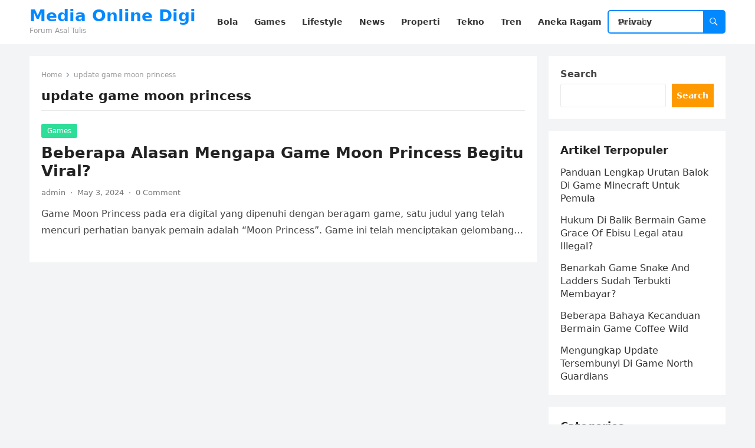

--- FILE ---
content_type: text/html; charset=UTF-8
request_url: https://roshantabs.com/tag/update-game-moon-princess/
body_size: 10818
content:
<!DOCTYPE html>
<html lang="en-US">
<head>
<meta charset="UTF-8">
<meta name="viewport" content="width=device-width, initial-scale=1">
<meta http-equiv="X-UA-Compatible" content="IE=edge">
<meta name="HandheldFriendly" content="true">
<link rel="profile" href="https://gmpg.org/xfn/11">
<meta name='robots' content='index, follow, max-image-preview:large, max-snippet:-1, max-video-preview:-1' />
	<style>img:is([sizes="auto" i], [sizes^="auto," i]) { contain-intrinsic-size: 3000px 1500px }</style>
	
	<!-- This site is optimized with the Yoast SEO plugin v26.8 - https://yoast.com/product/yoast-seo-wordpress/ -->
	<title>update game moon princess Archives - Media Online Digi</title>
	<link rel="canonical" href="https://roshantabs.com/tag/update-game-moon-princess/" />
	<meta property="og:locale" content="en_US" />
	<meta property="og:type" content="article" />
	<meta property="og:title" content="update game moon princess Archives - Media Online Digi" />
	<meta property="og:url" content="https://roshantabs.com/tag/update-game-moon-princess/" />
	<meta property="og:site_name" content="Media Online Digi" />
	<meta name="twitter:card" content="summary_large_image" />
	<script type="application/ld+json" class="yoast-schema-graph">{"@context":"https://schema.org","@graph":[{"@type":"CollectionPage","@id":"https://roshantabs.com/tag/update-game-moon-princess/","url":"https://roshantabs.com/tag/update-game-moon-princess/","name":"update game moon princess Archives - Media Online Digi","isPartOf":{"@id":"https://roshantabs.com/#website"},"breadcrumb":{"@id":"https://roshantabs.com/tag/update-game-moon-princess/#breadcrumb"},"inLanguage":"en-US"},{"@type":"BreadcrumbList","@id":"https://roshantabs.com/tag/update-game-moon-princess/#breadcrumb","itemListElement":[{"@type":"ListItem","position":1,"name":"Home","item":"https://roshantabs.com/"},{"@type":"ListItem","position":2,"name":"update game moon princess"}]},{"@type":"WebSite","@id":"https://roshantabs.com/#website","url":"https://roshantabs.com/","name":"Media Online Digi","description":"Forum Asal Tulis","potentialAction":[{"@type":"SearchAction","target":{"@type":"EntryPoint","urlTemplate":"https://roshantabs.com/?s={search_term_string}"},"query-input":{"@type":"PropertyValueSpecification","valueRequired":true,"valueName":"search_term_string"}}],"inLanguage":"en-US"}]}</script>
	<!-- / Yoast SEO plugin. -->


<link rel='dns-prefetch' href='//www.googletagmanager.com' />
<link rel="alternate" type="application/rss+xml" title="Media Online Digi &raquo; Feed" href="https://roshantabs.com/feed/" />
<link rel="alternate" type="application/rss+xml" title="Media Online Digi &raquo; Comments Feed" href="https://roshantabs.com/comments/feed/" />
<link rel="alternate" type="application/rss+xml" title="Media Online Digi &raquo; update game moon princess Tag Feed" href="https://roshantabs.com/tag/update-game-moon-princess/feed/" />
<script type="text/javascript">
/* <![CDATA[ */
window._wpemojiSettings = {"baseUrl":"https:\/\/s.w.org\/images\/core\/emoji\/16.0.1\/72x72\/","ext":".png","svgUrl":"https:\/\/s.w.org\/images\/core\/emoji\/16.0.1\/svg\/","svgExt":".svg","source":{"concatemoji":"https:\/\/roshantabs.com\/wp-includes\/js\/wp-emoji-release.min.js?ver=6.8.3"}};
/*! This file is auto-generated */
!function(s,n){var o,i,e;function c(e){try{var t={supportTests:e,timestamp:(new Date).valueOf()};sessionStorage.setItem(o,JSON.stringify(t))}catch(e){}}function p(e,t,n){e.clearRect(0,0,e.canvas.width,e.canvas.height),e.fillText(t,0,0);var t=new Uint32Array(e.getImageData(0,0,e.canvas.width,e.canvas.height).data),a=(e.clearRect(0,0,e.canvas.width,e.canvas.height),e.fillText(n,0,0),new Uint32Array(e.getImageData(0,0,e.canvas.width,e.canvas.height).data));return t.every(function(e,t){return e===a[t]})}function u(e,t){e.clearRect(0,0,e.canvas.width,e.canvas.height),e.fillText(t,0,0);for(var n=e.getImageData(16,16,1,1),a=0;a<n.data.length;a++)if(0!==n.data[a])return!1;return!0}function f(e,t,n,a){switch(t){case"flag":return n(e,"\ud83c\udff3\ufe0f\u200d\u26a7\ufe0f","\ud83c\udff3\ufe0f\u200b\u26a7\ufe0f")?!1:!n(e,"\ud83c\udde8\ud83c\uddf6","\ud83c\udde8\u200b\ud83c\uddf6")&&!n(e,"\ud83c\udff4\udb40\udc67\udb40\udc62\udb40\udc65\udb40\udc6e\udb40\udc67\udb40\udc7f","\ud83c\udff4\u200b\udb40\udc67\u200b\udb40\udc62\u200b\udb40\udc65\u200b\udb40\udc6e\u200b\udb40\udc67\u200b\udb40\udc7f");case"emoji":return!a(e,"\ud83e\udedf")}return!1}function g(e,t,n,a){var r="undefined"!=typeof WorkerGlobalScope&&self instanceof WorkerGlobalScope?new OffscreenCanvas(300,150):s.createElement("canvas"),o=r.getContext("2d",{willReadFrequently:!0}),i=(o.textBaseline="top",o.font="600 32px Arial",{});return e.forEach(function(e){i[e]=t(o,e,n,a)}),i}function t(e){var t=s.createElement("script");t.src=e,t.defer=!0,s.head.appendChild(t)}"undefined"!=typeof Promise&&(o="wpEmojiSettingsSupports",i=["flag","emoji"],n.supports={everything:!0,everythingExceptFlag:!0},e=new Promise(function(e){s.addEventListener("DOMContentLoaded",e,{once:!0})}),new Promise(function(t){var n=function(){try{var e=JSON.parse(sessionStorage.getItem(o));if("object"==typeof e&&"number"==typeof e.timestamp&&(new Date).valueOf()<e.timestamp+604800&&"object"==typeof e.supportTests)return e.supportTests}catch(e){}return null}();if(!n){if("undefined"!=typeof Worker&&"undefined"!=typeof OffscreenCanvas&&"undefined"!=typeof URL&&URL.createObjectURL&&"undefined"!=typeof Blob)try{var e="postMessage("+g.toString()+"("+[JSON.stringify(i),f.toString(),p.toString(),u.toString()].join(",")+"));",a=new Blob([e],{type:"text/javascript"}),r=new Worker(URL.createObjectURL(a),{name:"wpTestEmojiSupports"});return void(r.onmessage=function(e){c(n=e.data),r.terminate(),t(n)})}catch(e){}c(n=g(i,f,p,u))}t(n)}).then(function(e){for(var t in e)n.supports[t]=e[t],n.supports.everything=n.supports.everything&&n.supports[t],"flag"!==t&&(n.supports.everythingExceptFlag=n.supports.everythingExceptFlag&&n.supports[t]);n.supports.everythingExceptFlag=n.supports.everythingExceptFlag&&!n.supports.flag,n.DOMReady=!1,n.readyCallback=function(){n.DOMReady=!0}}).then(function(){return e}).then(function(){var e;n.supports.everything||(n.readyCallback(),(e=n.source||{}).concatemoji?t(e.concatemoji):e.wpemoji&&e.twemoji&&(t(e.twemoji),t(e.wpemoji)))}))}((window,document),window._wpemojiSettings);
/* ]]> */
</script>
<style id='wp-emoji-styles-inline-css' type='text/css'>

	img.wp-smiley, img.emoji {
		display: inline !important;
		border: none !important;
		box-shadow: none !important;
		height: 1em !important;
		width: 1em !important;
		margin: 0 0.07em !important;
		vertical-align: -0.1em !important;
		background: none !important;
		padding: 0 !important;
	}
</style>
<link rel='stylesheet' id='wp-block-library-css' href='https://roshantabs.com/wp-includes/css/dist/block-library/style.min.css?ver=6.8.3' type='text/css' media='all' />
<style id='wp-block-library-theme-inline-css' type='text/css'>
.wp-block-audio :where(figcaption){color:#555;font-size:13px;text-align:center}.is-dark-theme .wp-block-audio :where(figcaption){color:#ffffffa6}.wp-block-audio{margin:0 0 1em}.wp-block-code{border:1px solid #ccc;border-radius:4px;font-family:Menlo,Consolas,monaco,monospace;padding:.8em 1em}.wp-block-embed :where(figcaption){color:#555;font-size:13px;text-align:center}.is-dark-theme .wp-block-embed :where(figcaption){color:#ffffffa6}.wp-block-embed{margin:0 0 1em}.blocks-gallery-caption{color:#555;font-size:13px;text-align:center}.is-dark-theme .blocks-gallery-caption{color:#ffffffa6}:root :where(.wp-block-image figcaption){color:#555;font-size:13px;text-align:center}.is-dark-theme :root :where(.wp-block-image figcaption){color:#ffffffa6}.wp-block-image{margin:0 0 1em}.wp-block-pullquote{border-bottom:4px solid;border-top:4px solid;color:currentColor;margin-bottom:1.75em}.wp-block-pullquote cite,.wp-block-pullquote footer,.wp-block-pullquote__citation{color:currentColor;font-size:.8125em;font-style:normal;text-transform:uppercase}.wp-block-quote{border-left:.25em solid;margin:0 0 1.75em;padding-left:1em}.wp-block-quote cite,.wp-block-quote footer{color:currentColor;font-size:.8125em;font-style:normal;position:relative}.wp-block-quote:where(.has-text-align-right){border-left:none;border-right:.25em solid;padding-left:0;padding-right:1em}.wp-block-quote:where(.has-text-align-center){border:none;padding-left:0}.wp-block-quote.is-large,.wp-block-quote.is-style-large,.wp-block-quote:where(.is-style-plain){border:none}.wp-block-search .wp-block-search__label{font-weight:700}.wp-block-search__button{border:1px solid #ccc;padding:.375em .625em}:where(.wp-block-group.has-background){padding:1.25em 2.375em}.wp-block-separator.has-css-opacity{opacity:.4}.wp-block-separator{border:none;border-bottom:2px solid;margin-left:auto;margin-right:auto}.wp-block-separator.has-alpha-channel-opacity{opacity:1}.wp-block-separator:not(.is-style-wide):not(.is-style-dots){width:100px}.wp-block-separator.has-background:not(.is-style-dots){border-bottom:none;height:1px}.wp-block-separator.has-background:not(.is-style-wide):not(.is-style-dots){height:2px}.wp-block-table{margin:0 0 1em}.wp-block-table td,.wp-block-table th{word-break:normal}.wp-block-table :where(figcaption){color:#555;font-size:13px;text-align:center}.is-dark-theme .wp-block-table :where(figcaption){color:#ffffffa6}.wp-block-video :where(figcaption){color:#555;font-size:13px;text-align:center}.is-dark-theme .wp-block-video :where(figcaption){color:#ffffffa6}.wp-block-video{margin:0 0 1em}:root :where(.wp-block-template-part.has-background){margin-bottom:0;margin-top:0;padding:1.25em 2.375em}
</style>
<style id='classic-theme-styles-inline-css' type='text/css'>
/*! This file is auto-generated */
.wp-block-button__link{color:#fff;background-color:#32373c;border-radius:9999px;box-shadow:none;text-decoration:none;padding:calc(.667em + 2px) calc(1.333em + 2px);font-size:1.125em}.wp-block-file__button{background:#32373c;color:#fff;text-decoration:none}
</style>
<style id='global-styles-inline-css' type='text/css'>
:root{--wp--preset--aspect-ratio--square: 1;--wp--preset--aspect-ratio--4-3: 4/3;--wp--preset--aspect-ratio--3-4: 3/4;--wp--preset--aspect-ratio--3-2: 3/2;--wp--preset--aspect-ratio--2-3: 2/3;--wp--preset--aspect-ratio--16-9: 16/9;--wp--preset--aspect-ratio--9-16: 9/16;--wp--preset--color--black: #000000;--wp--preset--color--cyan-bluish-gray: #abb8c3;--wp--preset--color--white: #ffffff;--wp--preset--color--pale-pink: #f78da7;--wp--preset--color--vivid-red: #cf2e2e;--wp--preset--color--luminous-vivid-orange: #ff6900;--wp--preset--color--luminous-vivid-amber: #fcb900;--wp--preset--color--light-green-cyan: #7bdcb5;--wp--preset--color--vivid-green-cyan: #00d084;--wp--preset--color--pale-cyan-blue: #8ed1fc;--wp--preset--color--vivid-cyan-blue: #0693e3;--wp--preset--color--vivid-purple: #9b51e0;--wp--preset--gradient--vivid-cyan-blue-to-vivid-purple: linear-gradient(135deg,rgba(6,147,227,1) 0%,rgb(155,81,224) 100%);--wp--preset--gradient--light-green-cyan-to-vivid-green-cyan: linear-gradient(135deg,rgb(122,220,180) 0%,rgb(0,208,130) 100%);--wp--preset--gradient--luminous-vivid-amber-to-luminous-vivid-orange: linear-gradient(135deg,rgba(252,185,0,1) 0%,rgba(255,105,0,1) 100%);--wp--preset--gradient--luminous-vivid-orange-to-vivid-red: linear-gradient(135deg,rgba(255,105,0,1) 0%,rgb(207,46,46) 100%);--wp--preset--gradient--very-light-gray-to-cyan-bluish-gray: linear-gradient(135deg,rgb(238,238,238) 0%,rgb(169,184,195) 100%);--wp--preset--gradient--cool-to-warm-spectrum: linear-gradient(135deg,rgb(74,234,220) 0%,rgb(151,120,209) 20%,rgb(207,42,186) 40%,rgb(238,44,130) 60%,rgb(251,105,98) 80%,rgb(254,248,76) 100%);--wp--preset--gradient--blush-light-purple: linear-gradient(135deg,rgb(255,206,236) 0%,rgb(152,150,240) 100%);--wp--preset--gradient--blush-bordeaux: linear-gradient(135deg,rgb(254,205,165) 0%,rgb(254,45,45) 50%,rgb(107,0,62) 100%);--wp--preset--gradient--luminous-dusk: linear-gradient(135deg,rgb(255,203,112) 0%,rgb(199,81,192) 50%,rgb(65,88,208) 100%);--wp--preset--gradient--pale-ocean: linear-gradient(135deg,rgb(255,245,203) 0%,rgb(182,227,212) 50%,rgb(51,167,181) 100%);--wp--preset--gradient--electric-grass: linear-gradient(135deg,rgb(202,248,128) 0%,rgb(113,206,126) 100%);--wp--preset--gradient--midnight: linear-gradient(135deg,rgb(2,3,129) 0%,rgb(40,116,252) 100%);--wp--preset--font-size--small: 13px;--wp--preset--font-size--medium: 20px;--wp--preset--font-size--large: 36px;--wp--preset--font-size--x-large: 42px;--wp--preset--spacing--20: 0.44rem;--wp--preset--spacing--30: 0.67rem;--wp--preset--spacing--40: 1rem;--wp--preset--spacing--50: 1.5rem;--wp--preset--spacing--60: 2.25rem;--wp--preset--spacing--70: 3.38rem;--wp--preset--spacing--80: 5.06rem;--wp--preset--shadow--natural: 6px 6px 9px rgba(0, 0, 0, 0.2);--wp--preset--shadow--deep: 12px 12px 50px rgba(0, 0, 0, 0.4);--wp--preset--shadow--sharp: 6px 6px 0px rgba(0, 0, 0, 0.2);--wp--preset--shadow--outlined: 6px 6px 0px -3px rgba(255, 255, 255, 1), 6px 6px rgba(0, 0, 0, 1);--wp--preset--shadow--crisp: 6px 6px 0px rgba(0, 0, 0, 1);}:where(.is-layout-flex){gap: 0.5em;}:where(.is-layout-grid){gap: 0.5em;}body .is-layout-flex{display: flex;}.is-layout-flex{flex-wrap: wrap;align-items: center;}.is-layout-flex > :is(*, div){margin: 0;}body .is-layout-grid{display: grid;}.is-layout-grid > :is(*, div){margin: 0;}:where(.wp-block-columns.is-layout-flex){gap: 2em;}:where(.wp-block-columns.is-layout-grid){gap: 2em;}:where(.wp-block-post-template.is-layout-flex){gap: 1.25em;}:where(.wp-block-post-template.is-layout-grid){gap: 1.25em;}.has-black-color{color: var(--wp--preset--color--black) !important;}.has-cyan-bluish-gray-color{color: var(--wp--preset--color--cyan-bluish-gray) !important;}.has-white-color{color: var(--wp--preset--color--white) !important;}.has-pale-pink-color{color: var(--wp--preset--color--pale-pink) !important;}.has-vivid-red-color{color: var(--wp--preset--color--vivid-red) !important;}.has-luminous-vivid-orange-color{color: var(--wp--preset--color--luminous-vivid-orange) !important;}.has-luminous-vivid-amber-color{color: var(--wp--preset--color--luminous-vivid-amber) !important;}.has-light-green-cyan-color{color: var(--wp--preset--color--light-green-cyan) !important;}.has-vivid-green-cyan-color{color: var(--wp--preset--color--vivid-green-cyan) !important;}.has-pale-cyan-blue-color{color: var(--wp--preset--color--pale-cyan-blue) !important;}.has-vivid-cyan-blue-color{color: var(--wp--preset--color--vivid-cyan-blue) !important;}.has-vivid-purple-color{color: var(--wp--preset--color--vivid-purple) !important;}.has-black-background-color{background-color: var(--wp--preset--color--black) !important;}.has-cyan-bluish-gray-background-color{background-color: var(--wp--preset--color--cyan-bluish-gray) !important;}.has-white-background-color{background-color: var(--wp--preset--color--white) !important;}.has-pale-pink-background-color{background-color: var(--wp--preset--color--pale-pink) !important;}.has-vivid-red-background-color{background-color: var(--wp--preset--color--vivid-red) !important;}.has-luminous-vivid-orange-background-color{background-color: var(--wp--preset--color--luminous-vivid-orange) !important;}.has-luminous-vivid-amber-background-color{background-color: var(--wp--preset--color--luminous-vivid-amber) !important;}.has-light-green-cyan-background-color{background-color: var(--wp--preset--color--light-green-cyan) !important;}.has-vivid-green-cyan-background-color{background-color: var(--wp--preset--color--vivid-green-cyan) !important;}.has-pale-cyan-blue-background-color{background-color: var(--wp--preset--color--pale-cyan-blue) !important;}.has-vivid-cyan-blue-background-color{background-color: var(--wp--preset--color--vivid-cyan-blue) !important;}.has-vivid-purple-background-color{background-color: var(--wp--preset--color--vivid-purple) !important;}.has-black-border-color{border-color: var(--wp--preset--color--black) !important;}.has-cyan-bluish-gray-border-color{border-color: var(--wp--preset--color--cyan-bluish-gray) !important;}.has-white-border-color{border-color: var(--wp--preset--color--white) !important;}.has-pale-pink-border-color{border-color: var(--wp--preset--color--pale-pink) !important;}.has-vivid-red-border-color{border-color: var(--wp--preset--color--vivid-red) !important;}.has-luminous-vivid-orange-border-color{border-color: var(--wp--preset--color--luminous-vivid-orange) !important;}.has-luminous-vivid-amber-border-color{border-color: var(--wp--preset--color--luminous-vivid-amber) !important;}.has-light-green-cyan-border-color{border-color: var(--wp--preset--color--light-green-cyan) !important;}.has-vivid-green-cyan-border-color{border-color: var(--wp--preset--color--vivid-green-cyan) !important;}.has-pale-cyan-blue-border-color{border-color: var(--wp--preset--color--pale-cyan-blue) !important;}.has-vivid-cyan-blue-border-color{border-color: var(--wp--preset--color--vivid-cyan-blue) !important;}.has-vivid-purple-border-color{border-color: var(--wp--preset--color--vivid-purple) !important;}.has-vivid-cyan-blue-to-vivid-purple-gradient-background{background: var(--wp--preset--gradient--vivid-cyan-blue-to-vivid-purple) !important;}.has-light-green-cyan-to-vivid-green-cyan-gradient-background{background: var(--wp--preset--gradient--light-green-cyan-to-vivid-green-cyan) !important;}.has-luminous-vivid-amber-to-luminous-vivid-orange-gradient-background{background: var(--wp--preset--gradient--luminous-vivid-amber-to-luminous-vivid-orange) !important;}.has-luminous-vivid-orange-to-vivid-red-gradient-background{background: var(--wp--preset--gradient--luminous-vivid-orange-to-vivid-red) !important;}.has-very-light-gray-to-cyan-bluish-gray-gradient-background{background: var(--wp--preset--gradient--very-light-gray-to-cyan-bluish-gray) !important;}.has-cool-to-warm-spectrum-gradient-background{background: var(--wp--preset--gradient--cool-to-warm-spectrum) !important;}.has-blush-light-purple-gradient-background{background: var(--wp--preset--gradient--blush-light-purple) !important;}.has-blush-bordeaux-gradient-background{background: var(--wp--preset--gradient--blush-bordeaux) !important;}.has-luminous-dusk-gradient-background{background: var(--wp--preset--gradient--luminous-dusk) !important;}.has-pale-ocean-gradient-background{background: var(--wp--preset--gradient--pale-ocean) !important;}.has-electric-grass-gradient-background{background: var(--wp--preset--gradient--electric-grass) !important;}.has-midnight-gradient-background{background: var(--wp--preset--gradient--midnight) !important;}.has-small-font-size{font-size: var(--wp--preset--font-size--small) !important;}.has-medium-font-size{font-size: var(--wp--preset--font-size--medium) !important;}.has-large-font-size{font-size: var(--wp--preset--font-size--large) !important;}.has-x-large-font-size{font-size: var(--wp--preset--font-size--x-large) !important;}
:where(.wp-block-post-template.is-layout-flex){gap: 1.25em;}:where(.wp-block-post-template.is-layout-grid){gap: 1.25em;}
:where(.wp-block-columns.is-layout-flex){gap: 2em;}:where(.wp-block-columns.is-layout-grid){gap: 2em;}
:root :where(.wp-block-pullquote){font-size: 1.5em;line-height: 1.6;}
</style>
<link rel='stylesheet' id='blogsite-fontawesome-style-css' href='https://roshantabs.com/wp-content/themes/blogsite/assets/css/font-awesome.css?ver=6.8.3' type='text/css' media='all' />
<link rel='stylesheet' id='blogsite-genericons-style-css' href='https://roshantabs.com/wp-content/themes/blogsite/genericons/genericons.css?ver=6.8.3' type='text/css' media='all' />
<link rel='stylesheet' id='blogsite-style-css' href='https://roshantabs.com/wp-content/themes/blogsite/style.css?ver=20230701' type='text/css' media='all' />
<link rel='stylesheet' id='blogsite-responsive-style-css' href='https://roshantabs.com/wp-content/themes/blogsite/responsive.css?ver=20230701' type='text/css' media='all' />
<script type="text/javascript" src="https://roshantabs.com/wp-includes/js/jquery/jquery.min.js?ver=3.7.1" id="jquery-core-js"></script>
<script type="text/javascript" src="https://roshantabs.com/wp-includes/js/jquery/jquery-migrate.min.js?ver=3.4.1" id="jquery-migrate-js"></script>
<link rel="https://api.w.org/" href="https://roshantabs.com/wp-json/" /><link rel="alternate" title="JSON" type="application/json" href="https://roshantabs.com/wp-json/wp/v2/tags/105" /><link rel="EditURI" type="application/rsd+xml" title="RSD" href="https://roshantabs.com/xmlrpc.php?rsd" />
<meta name="generator" content="WordPress 6.8.3" />
<meta name="generator" content="Site Kit by Google 1.170.0" /><link rel="icon" href="https://roshantabs.com/wp-content/uploads/2023/03/google_icon.png" sizes="32x32" />
<link rel="icon" href="https://roshantabs.com/wp-content/uploads/2023/03/google_icon.png" sizes="192x192" />
<link rel="apple-touch-icon" href="https://roshantabs.com/wp-content/uploads/2023/03/google_icon.png" />
<meta name="msapplication-TileImage" content="https://roshantabs.com/wp-content/uploads/2023/03/google_icon.png" />
<link rel="alternate" type="application/rss+xml" title="RSS" href="https://roshantabs.com/rsslatest.xml" /></head>

<body class="archive tag tag-update-game-moon-princess tag-105 wp-embed-responsive wp-theme-blogsite hfeed">


<div id="page" class="site">

	<a class="skip-link screen-reader-text" href="#content">Skip to content</a>

	<header id="masthead" class="site-header clear">

		
		<div class="container">

			<div class="site-branding">

				
				
					<div class="site-title-desc">

						<div class="site-title ">
							<h1><a href="https://roshantabs.com">Media Online Digi</a></h1>
						</div><!-- .site-title -->	

						<div class="site-description">
							Forum Asal Tulis						</div><!-- .site-desc -->

					</div><!-- .site-title-desc -->

				
			</div><!-- .site-branding -->		

			<nav id="primary-nav" class="primary-navigation">

				<div class="menu-menu-container"><ul id="primary-menu" class="sf-menu"><li id="menu-item-22" class="menu-item menu-item-type-taxonomy menu-item-object-category menu-item-22"><a href="https://roshantabs.com/category/bola/"><span class="menu-text">Bola</span></a></li>
<li id="menu-item-23" class="menu-item menu-item-type-taxonomy menu-item-object-category menu-item-23"><a href="https://roshantabs.com/category/games/"><span class="menu-text">Games</span></a></li>
<li id="menu-item-24" class="menu-item menu-item-type-taxonomy menu-item-object-category menu-item-24"><a href="https://roshantabs.com/category/lifestyle/"><span class="menu-text">Lifestyle</span></a></li>
<li id="menu-item-25" class="menu-item menu-item-type-taxonomy menu-item-object-category menu-item-25"><a href="https://roshantabs.com/category/news/"><span class="menu-text">News</span></a></li>
<li id="menu-item-26" class="menu-item menu-item-type-taxonomy menu-item-object-category menu-item-26"><a href="https://roshantabs.com/category/properti/"><span class="menu-text">Properti</span></a></li>
<li id="menu-item-27" class="menu-item menu-item-type-taxonomy menu-item-object-category menu-item-27"><a href="https://roshantabs.com/category/tekno/"><span class="menu-text">Tekno</span></a></li>
<li id="menu-item-28" class="menu-item menu-item-type-taxonomy menu-item-object-category menu-item-28"><a href="https://roshantabs.com/category/tren/"><span class="menu-text">Tren</span></a></li>
<li id="menu-item-29" class="menu-item menu-item-type-taxonomy menu-item-object-category menu-item-29"><a href="https://roshantabs.com/category/aneka-ragam/"><span class="menu-text">Aneka Ragam</span></a></li>
<li id="menu-item-30" class="menu-item menu-item-type-post_type menu-item-object-page menu-item-privacy-policy menu-item-30"><a rel="privacy-policy" href="https://roshantabs.com/privacy-policy/"><span class="menu-text">Privacy</span></a></li>
</ul></div>
			</nav><!-- #primary-nav -->

			<div class="header-search">
				<form id="searchform" method="get" action="https://roshantabs.com/">
					<input type="search" name="s" class="search-input" placeholder="Search" autocomplete="off">
					<button type="submit" class="search-submit"><span class="genericon genericon-search"></span></button>		
				</form>
			</div><!-- .header-search -->

			<div class="header-toggles">
				<button class="toggle nav-toggle mobile-nav-toggle" data-toggle-target=".menu-modal"  data-toggle-body-class="showing-menu-modal" aria-expanded="false" data-set-focus=".close-nav-toggle">
					<span class="toggle-inner">
						<span class="toggle-icon">
							<svg class="svg-icon" aria-hidden="true" role="img" focusable="false" xmlns="http://www.w3.org/2000/svg" width="26" height="7" viewBox="0 0 26 7"><path fill-rule="evenodd" d="M332.5,45 C330.567003,45 329,43.4329966 329,41.5 C329,39.5670034 330.567003,38 332.5,38 C334.432997,38 336,39.5670034 336,41.5 C336,43.4329966 334.432997,45 332.5,45 Z M342,45 C340.067003,45 338.5,43.4329966 338.5,41.5 C338.5,39.5670034 340.067003,38 342,38 C343.932997,38 345.5,39.5670034 345.5,41.5 C345.5,43.4329966 343.932997,45 342,45 Z M351.5,45 C349.567003,45 348,43.4329966 348,41.5 C348,39.5670034 349.567003,38 351.5,38 C353.432997,38 355,39.5670034 355,41.5 C355,43.4329966 353.432997,45 351.5,45 Z" transform="translate(-329 -38)" /></svg>						</span>
						<span class="toggle-text">Menu</span>
					</span>
				</button><!-- .nav-toggle -->
			</div><!-- .header-toggles -->
			
		</div><!-- .container -->

	</header><!-- #masthead -->	

	<div class="menu-modal cover-modal header-footer-group" data-modal-target-string=".menu-modal">

		<div class="menu-modal-inner modal-inner">

			<div class="menu-wrapper section-inner">

				<div class="menu-top">

					<button class="toggle close-nav-toggle fill-children-current-color" data-toggle-target=".menu-modal" data-toggle-body-class="showing-menu-modal" aria-expanded="false" data-set-focus=".menu-modal">
						<span class="toggle-text">Close Menu</span>
						<svg class="svg-icon" aria-hidden="true" role="img" focusable="false" xmlns="http://www.w3.org/2000/svg" width="16" height="16" viewBox="0 0 16 16"><polygon fill="" fill-rule="evenodd" points="6.852 7.649 .399 1.195 1.445 .149 7.899 6.602 14.352 .149 15.399 1.195 8.945 7.649 15.399 14.102 14.352 15.149 7.899 8.695 1.445 15.149 .399 14.102" /></svg>					</button><!-- .nav-toggle -->

					
					<nav class="mobile-menu" aria-label="Mobile" role="navigation">

						<ul class="modal-menu reset-list-style">

						<li class="menu-item menu-item-type-taxonomy menu-item-object-category menu-item-22"><div class="ancestor-wrapper"><a href="https://roshantabs.com/category/bola/">Bola</a></div><!-- .ancestor-wrapper --></li>
<li class="menu-item menu-item-type-taxonomy menu-item-object-category menu-item-23"><div class="ancestor-wrapper"><a href="https://roshantabs.com/category/games/">Games</a></div><!-- .ancestor-wrapper --></li>
<li class="menu-item menu-item-type-taxonomy menu-item-object-category menu-item-24"><div class="ancestor-wrapper"><a href="https://roshantabs.com/category/lifestyle/">Lifestyle</a></div><!-- .ancestor-wrapper --></li>
<li class="menu-item menu-item-type-taxonomy menu-item-object-category menu-item-25"><div class="ancestor-wrapper"><a href="https://roshantabs.com/category/news/">News</a></div><!-- .ancestor-wrapper --></li>
<li class="menu-item menu-item-type-taxonomy menu-item-object-category menu-item-26"><div class="ancestor-wrapper"><a href="https://roshantabs.com/category/properti/">Properti</a></div><!-- .ancestor-wrapper --></li>
<li class="menu-item menu-item-type-taxonomy menu-item-object-category menu-item-27"><div class="ancestor-wrapper"><a href="https://roshantabs.com/category/tekno/">Tekno</a></div><!-- .ancestor-wrapper --></li>
<li class="menu-item menu-item-type-taxonomy menu-item-object-category menu-item-28"><div class="ancestor-wrapper"><a href="https://roshantabs.com/category/tren/">Tren</a></div><!-- .ancestor-wrapper --></li>
<li class="menu-item menu-item-type-taxonomy menu-item-object-category menu-item-29"><div class="ancestor-wrapper"><a href="https://roshantabs.com/category/aneka-ragam/">Aneka Ragam</a></div><!-- .ancestor-wrapper --></li>
<li class="menu-item menu-item-type-post_type menu-item-object-page menu-item-privacy-policy menu-item-30"><div class="ancestor-wrapper"><a rel="privacy-policy" href="https://roshantabs.com/privacy-policy/">Privacy</a></div><!-- .ancestor-wrapper --></li>

						</ul>

					</nav>

				</div><!-- .menu-top -->

			</div><!-- .menu-wrapper -->

		</div><!-- .menu-modal-inner -->

	</div><!-- .menu-modal -->	

<div class="header-space"></div>

<div id="content" class="site-content container  clear">

	<div id="primary" class="content-area clear">
				
		<main id="main" class="site-main clear">

			<div class="breadcrumbs clear">
				<span class="breadcrumbs-nav">
					<a href="https://roshantabs.com">Home</a>
					<span class="post-category">update game moon princess</span>
				</span>				
				<h1>
					update game moon princess					
				</h1>	
			</div><!-- .breadcrumbs -->
		
			<div id="recent-content" class="content-loop">

				
<div id="post-74" class="clear last post-74 post type-post status-publish format-standard hentry category-games category-games-online tag-game-moon-princess tag-game-moon-princess-asli tag-game-moon-princess-di-2024 tag-game-moon-princess-membayar tag-game-moon-princess-populer tag-game-moon-princess-viral tag-update-game-moon-princess">	

		

	<div class="entry-category">
		<a href="https://roshantabs.com/category/games/">Games</a> 	</div>		

	<h2 class="entry-title"><a href="https://roshantabs.com/beberapa-alasan-mengapa-game-moon-princess-begitu-viral/">Beberapa Alasan Mengapa Game Moon Princess Begitu Viral?</a></h2>
	
	<div class="entry-meta">

	<span class="entry-author"><a href="https://roshantabs.com/author/admin/" title="Posts by admin" rel="author">admin</a></span>
	<span class="sep author-sep">&middot;</span>	
	<span class="entry-date">May 3, 2024</span>
	<span class="sep">&middot;</span>
	<span class='entry-comment'><a href="https://roshantabs.com/beberapa-alasan-mengapa-game-moon-princess-begitu-viral/#respond" class="comments-link" >0 Comment</a></span>
	
</div><!-- .entry-meta -->

	<div class="entry-summary">
		<p>Game Moon Princess pada era digital yang dipenuhi dengan beragam game, satu judul yang telah mencuri perhatian banyak pemain adalah &#8220;Moon Princess&#8221;. Game ini telah menciptakan gelombang&#8230; </p>
	</div><!-- .entry-summary -->

</div><!-- #post-74 -->
			</div><!-- #recent-content -->

			
		</main><!-- .site-main -->

	</div><!-- #primary -->


<aside id="secondary" class="widget-area sidebar">

	
	<div id="block-2" class="widget widget_block widget_search"><form role="search" method="get" action="https://roshantabs.com/" class="wp-block-search__button-outside wp-block-search__text-button wp-block-search"    ><label class="wp-block-search__label" for="wp-block-search__input-1" >Search</label><div class="wp-block-search__inside-wrapper " ><input class="wp-block-search__input" id="wp-block-search__input-1" placeholder="" value="" type="search" name="s" required /><button aria-label="Search" class="wp-block-search__button wp-element-button" type="submit" >Search</button></div></form></div><div id="block-3" class="widget widget_block"><div class="wp-block-group"><div class="wp-block-group__inner-container is-layout-flow wp-block-group-is-layout-flow"><h2 class="wp-block-heading">Artikel Terpopuler</h2><ul class="wp-block-latest-posts__list wp-block-latest-posts"><li><a class="wp-block-latest-posts__post-title" href="https://roshantabs.com/panduan-lengkap-urutan-balok-di-game-minecraft-untuk-pemula/">Panduan Lengkap Urutan Balok Di Game Minecraft Untuk Pemula</a></li>
<li><a class="wp-block-latest-posts__post-title" href="https://roshantabs.com/hukum-di-balik-bermain-game-grace-of-ebisu-legal-atau-illegal/">Hukum Di Balik Bermain Game Grace Of Ebisu Legal atau Illegal?</a></li>
<li><a class="wp-block-latest-posts__post-title" href="https://roshantabs.com/benarkah-game-snake-and-ladders-sudah-terbukti-membayar/">Benarkah Game Snake And Ladders Sudah Terbukti Membayar?</a></li>
<li><a class="wp-block-latest-posts__post-title" href="https://roshantabs.com/beberapa-bahaya-kecanduan-bermain-game-coffee-wild/">Beberapa Bahaya Kecanduan Bermain Game Coffee Wild</a></li>
<li><a class="wp-block-latest-posts__post-title" href="https://roshantabs.com/mengungkap-update-tersembunyi-di-game-north-guardians/">Mengungkap Update Tersembunyi Di Game North Guardians</a></li>
</ul></div></div></div><div id="block-6" class="widget widget_block"><div class="wp-block-group"><div class="wp-block-group__inner-container is-layout-flow wp-block-group-is-layout-flow"><h2 class="wp-block-heading">Categories</h2><ul class="wp-block-categories-list wp-block-categories">	<li class="cat-item cat-item-12"><a href="https://roshantabs.com/category/games/">Games</a>
</li>
	<li class="cat-item cat-item-7"><a href="https://roshantabs.com/category/games-online/">Games Online</a>
</li>
	<li class="cat-item cat-item-3"><a href="https://roshantabs.com/category/poker-online/">Poker Online</a>
</li>
	<li class="cat-item cat-item-1"><a href="https://roshantabs.com/category/uncategorized/">Uncategorized</a>
</li>
</ul></div></div></div><div id="tag_cloud-2" class="widget widget_tag_cloud"><h2 class="widget-title">Query Terpopuler</h2><div class="tagcloud"><a href="https://roshantabs.com/tag/cara-bermain-game-grand-prix/" class="tag-cloud-link tag-link-160 tag-link-position-1" style="font-size: 8pt;" aria-label="cara bermain game grand prix (1 item)">cara bermain game grand prix</a>
<a href="https://roshantabs.com/tag/cara-bermain-game-pragmatic-play-classic/" class="tag-cloud-link tag-link-164 tag-link-position-2" style="font-size: 8pt;" aria-label="cara bermain game pragmatic play classic (1 item)">cara bermain game pragmatic play classic</a>
<a href="https://roshantabs.com/tag/cara-bermain-genshin-impact/" class="tag-cloud-link tag-link-21 tag-link-position-3" style="font-size: 22pt;" aria-label="cara bermain genshin impact (2 items)">cara bermain genshin impact</a>
<a href="https://roshantabs.com/tag/cara-menang-game-playn-go/" class="tag-cloud-link tag-link-173 tag-link-position-4" style="font-size: 8pt;" aria-label="cara menang game play&#039;n go (1 item)">cara menang game play&#039;n go</a>
<a href="https://roshantabs.com/tag/game-bg-xiyou-fishing-aman/" class="tag-cloud-link tag-link-152 tag-link-position-5" style="font-size: 8pt;" aria-label="game bg xiyou fishing aman (1 item)">game bg xiyou fishing aman</a>
<a href="https://roshantabs.com/tag/game-bg-xiyou-fishing-no-1/" class="tag-cloud-link tag-link-153 tag-link-position-6" style="font-size: 8pt;" aria-label="game bg xiyou fishing no 1 (1 item)">game bg xiyou fishing no 1</a>
<a href="https://roshantabs.com/tag/game-gears-of-horus/" class="tag-cloud-link tag-link-178 tag-link-position-7" style="font-size: 8pt;" aria-label="game gears of horus (1 item)">game gears of horus</a>
<a href="https://roshantabs.com/tag/game-grand-prix/" class="tag-cloud-link tag-link-154 tag-link-position-8" style="font-size: 8pt;" aria-label="game grand prix (1 item)">game grand prix</a>
<a href="https://roshantabs.com/tag/game-grand-prix-aman-game-grand-prix/" class="tag-cloud-link tag-link-155 tag-link-position-9" style="font-size: 8pt;" aria-label="game grand prix aman game grand prix (1 item)">game grand prix aman game grand prix</a>
<a href="https://roshantabs.com/tag/game-grand-prix-ilegal/" class="tag-cloud-link tag-link-157 tag-link-position-10" style="font-size: 8pt;" aria-label="game grand prix ilegal (1 item)">game grand prix ilegal</a>
<a href="https://roshantabs.com/tag/game-grand-prix-legal/" class="tag-cloud-link tag-link-158 tag-link-position-11" style="font-size: 8pt;" aria-label="game grand prix legal (1 item)">game grand prix legal</a>
<a href="https://roshantabs.com/tag/game-grand-prix-membayar/" class="tag-cloud-link tag-link-159 tag-link-position-12" style="font-size: 8pt;" aria-label="game grand prix membayar (1 item)">game grand prix membayar</a>
<a href="https://roshantabs.com/tag/game-grand-prix-populer/" class="tag-cloud-link tag-link-156 tag-link-position-13" style="font-size: 8pt;" aria-label="game grand prix populer (1 item)">game grand prix populer</a>
<a href="https://roshantabs.com/tag/game-playn-go/" class="tag-cloud-link tag-link-169 tag-link-position-14" style="font-size: 8pt;" aria-label="game play&#039;n go (1 item)">game play&#039;n go</a>
<a href="https://roshantabs.com/tag/game-playn-go-aman/" class="tag-cloud-link tag-link-170 tag-link-position-15" style="font-size: 8pt;" aria-label="game play&#039;n go aman (1 item)">game play&#039;n go aman</a>
<a href="https://roshantabs.com/tag/game-playn-go-ilegal/" class="tag-cloud-link tag-link-176 tag-link-position-16" style="font-size: 8pt;" aria-label="game play&#039;n go ilegal (1 item)">game play&#039;n go ilegal</a>
<a href="https://roshantabs.com/tag/game-playn-go-internasional/" class="tag-cloud-link tag-link-175 tag-link-position-17" style="font-size: 8pt;" aria-label="game play&#039;n go internasional (1 item)">game play&#039;n go internasional</a>
<a href="https://roshantabs.com/tag/game-playn-go-legal/" class="tag-cloud-link tag-link-177 tag-link-position-18" style="font-size: 8pt;" aria-label="game play&#039;n go legal (1 item)">game play&#039;n go legal</a>
<a href="https://roshantabs.com/tag/game-playn-go-mendunia/" class="tag-cloud-link tag-link-174 tag-link-position-19" style="font-size: 8pt;" aria-label="game play&#039;n go mendunia (1 item)">game play&#039;n go mendunia</a>
<a href="https://roshantabs.com/tag/game-playn-go-populer/" class="tag-cloud-link tag-link-171 tag-link-position-20" style="font-size: 8pt;" aria-label="game play&#039;n go populer (1 item)">game play&#039;n go populer</a>
<a href="https://roshantabs.com/tag/game-pragmatic-play-classic/" class="tag-cloud-link tag-link-161 tag-link-position-21" style="font-size: 8pt;" aria-label="game pragmatic play classic (1 item)">game pragmatic play classic</a>
<a href="https://roshantabs.com/tag/game-pragmatic-play-classic-aman/" class="tag-cloud-link tag-link-162 tag-link-position-22" style="font-size: 8pt;" aria-label="game pragmatic play classic aman (1 item)">game pragmatic play classic aman</a>
<a href="https://roshantabs.com/tag/game-pragmatic-play-classic-membayar/" class="tag-cloud-link tag-link-167 tag-link-position-23" style="font-size: 8pt;" aria-label="game pragmatic play classic membayar (1 item)">game pragmatic play classic membayar</a>
<a href="https://roshantabs.com/tag/game-pragmatic-play-classic-populer/" class="tag-cloud-link tag-link-163 tag-link-position-24" style="font-size: 8pt;" aria-label="game pragmatic play classic populer (1 item)">game pragmatic play classic populer</a>
<a href="https://roshantabs.com/tag/game-pragmatic-play-classic-terbaik/" class="tag-cloud-link tag-link-168 tag-link-position-25" style="font-size: 8pt;" aria-label="game pragmatic play classic terbaik (1 item)">game pragmatic play classic terbaik</a>
<a href="https://roshantabs.com/tag/game-pragmatic-play-classic-terpercaya/" class="tag-cloud-link tag-link-165 tag-link-position-26" style="font-size: 8pt;" aria-label="game pragmatic play classic terpercaya (1 item)">game pragmatic play classic terpercaya</a>
<a href="https://roshantabs.com/tag/genshin-impact/" class="tag-cloud-link tag-link-18 tag-link-position-27" style="font-size: 22pt;" aria-label="genshin impact (2 items)">genshin impact</a>
<a href="https://roshantabs.com/tag/keuntungan-bermain-game-playn-go/" class="tag-cloud-link tag-link-172 tag-link-position-28" style="font-size: 8pt;" aria-label="keuntungan bermain game play&#039;n go (1 item)">keuntungan bermain game play&#039;n go</a>
<a href="https://roshantabs.com/tag/keuntungan-bermain-game-pragmatic-play-classic/" class="tag-cloud-link tag-link-166 tag-link-position-29" style="font-size: 8pt;" aria-label="keuntungan bermain game pragmatic play classic (1 item)">keuntungan bermain game pragmatic play classic</a>
<a href="https://roshantabs.com/tag/skin-baru-free-fire/" class="tag-cloud-link tag-link-36 tag-link-position-30" style="font-size: 22pt;" aria-label="skin baru free fire (2 items)">skin baru free fire</a></div>
</div><div id="block-8" class="widget widget_block"><h2>Ragam Berita</h2>
<p><a href="http://roshantabs.com/">Media Bola</a></p>
<p><a href="http://roshantabs.com/">Media Games</a></p>
<p><a href="http://roshantabs.com/">Lifestyle</a></p>
<p><a href="http://roshantabs.com/">Agen Properti</a></p>
<p><a href="http://roshantabs.com/">Media Tekno</a></p>
<p><a href="http://roshantabs.com/">Ragam Berita</a></p>
<p><a href="http://roshantabs.com/">Berita Casino</a></p>
<p><a href="http://roshantabs.com/">Berita Esport</a></p>
<p><a href="http://roshantabs.com/">Togel Online</a></p>
<p><a href="http://roshantabs.com/">Berita Bola</a></p>
<p><a href="http://roshantabs.com/">Berita Bola Terpercaya</a></p>
<p><a href="http://roshantabs.com/">Agen Bola Resmi</a></p>
<p><a href="http://roshantabs.com/">Situs Slot Online</a></p>
<p><a href="http://roshantabs.com/">IDN Live</a></p>
<p><a href="https://kdslot.org" target="_blank">kdslot</a></p>
<p><a href="https://kaisar88.org" target="_blank">kaisar88</a></p>
<p><a href="https://68.183.238.49" target="_blank">Asiabet</a></p>
<p><a href="https://asiabet88.org" target="_blank">asiabet88</a></p>
<p><a href="http://206.189.83.86" target="_blank">asiaslot</a></p>
<p><a href="https://slotasiabet.id/" target="_blank">slotasiabet</a></p>
<p><a href="http://159.223.94.79" target="_blank">casino88</a></p>
<p><a href="http://134.209.99.23" target="_blank">asia88</a></p>
<p><a href="http://209.97.162.9" target="_blank">asiahoki</a></p></div><div id="custom_html-3" class="widget_text widget widget_custom_html"><div class="textwidget custom-html-widget"><div style="display: none;">
<p><a href="http://188.166.238.12" target="_blank">ggslot</a></p>
<p><a href="https://154.26.133.205" target="_blank">areaslot</a></p>
<p><a href="http://139.59.244.3" target="_blank">betslot88</a></p>
<p><a href="http://167.71.207.79" target="_blank">playslot</a></p>
<p><a href="http://178.128.88.84/" target="_blank">garudagame</a></p>
<p><a href="http://161.35.74.230/" target="_blank">bethoki</a></p>
<p><a href="http://159.65.134.188" target="_blank">mediaslot</a></p>
<p><a href="http://178.128.63.217" target="_blank">slotbet88</a></p>
<p><a href="http://139.59.96.169" target="_blank">nagahoki</a></p>
<p><a href="http://159.223.56.131" target="_blank">megawin</a></p>
<p><a href="http://68.183.233.231" target="_blank">megaslot</a></p>
<p><a href="http://165.22.109.2" target="_blank">alibabaslot</a></p>
<p><a href="http://159.223.88.179" target="_blank">slotking</a></p>
<p><a href="http://167.71.220.95" target="_blank">rajapoker</a></p>
<p><a href="http://128.199.65.143/" target="_blank">gg88</a></p>
<p><a href="http://46.101.208.185" target="_blank">psgslot</a></p>
</div></div></div><div id="custom_html-2" class="widget_text widget widget_custom_html"><div class="textwidget custom-html-widget"><div style="display: none;">
HT <br>
<p><a href="http://191.101.3.29/" target="_blank">http://191.101.3.29</a></p>
<p><a href="http://191.101.3.144/" target="_blank">http://191.101.3.144</a></p>
<p><a href="http://179.61.188.5/" target="_blank">http://179.61.188.5</a></p>
<p><a href="http://179.61.188.147/" target="_blank">http://179.61.188.147</a></p>
<p><a href="http://191.101.229.69/" target="_blank">http://191.101.229.69</a></p>
DO team56<br>
<p><a href="http://178.128.51.122/" target="_blank">http://178.128.51.122</a></p>
<p><a href="http://139.59.235.166/" target="_blank">http://139.59.235.166</a></p>
<p><a href="http://143.198.89.198/" target="_blank">http://143.198.89.198</a></p>
<p><a href="http://68.183.188.227/" target="_blank">http://68.183.188.227</a></p>
<p><a href="http://128.199.73.232/" target="_blank">http://128.199.73.232</a></p>
<p><a href="http://68.183.224.59/" target="_blank">http://68.183.224.59</a></p>
<p><a href="http://157.245.145.11/" target="_blank">http://157.245.145.11</a></p>
<p><a href="http://157.245.205.87/" target="_blank">http://157.245.205.87</a></p>
<p><a href="http://174.138.27.101/" target="_blank">http://174.138.27.101</a></p>
<p><a href="http://188.166.227.21/" target="_blank">http://188.166.227.21</a></p>
DS <br>
<p><a href="http://103.161.185.89/" target="_blank">http://103.161.185.89</a></p>
<p><a href="http://103.161.185.129/" target="_blank">http://103.161.185.129</a></p>
<p><a href="http://103.181.183.172/" target="_blank">http://103.181.183.172</a></p>
<p><a href="http://103.181.183.17/" target="_blank">http://103.181.183.17</a></p>
<p><a href="http://103.181.183.185/" target="_blank">http://103.181.183.185</a></p>
<p><a href="http://103.161.185.74/" target="_blank">http://103.161.185.74</a></p>
<p><a href="http://103.181.183.189/" target="_blank">http://103.181.183.189</a></p>
<p><a href="http://103.161.185.164/" target="_blank">http://103.161.185.164</a></p>
</div></div></div>	
	
</aside><!-- #secondary -->


	</div><!-- #content .site-content -->
	
	<footer id="colophon" class="site-footer">

		
		<div class="clear"></div>

		<div id="site-bottom" class="no-footer-widgets clear">

			<div class="container">

				
			
			<div class="site-info">
				
				&copy; 2026 <a href="https://roshantabs.com">Media Online Digi</a> - <a target="_blank" href="https://wpenjoy.com/themes/blogsite">WordPress Blog Theme</a> by <a target="_blank" href="https://wpenjoy.com">WPEnjoy</a>
			</div><!-- .site-info -->

			</div><!-- .container -->

		</div>
		<!-- #site-bottom -->
							
	</footer><!-- #colophon -->
</div><!-- #page -->


	<div id="back-top">
		<a href="#top" title="Back to top"><span class="genericon genericon-collapse"></span></a>
	</div>


<script type="speculationrules">
{"prefetch":[{"source":"document","where":{"and":[{"href_matches":"\/*"},{"not":{"href_matches":["\/wp-*.php","\/wp-admin\/*","\/wp-content\/uploads\/*","\/wp-content\/*","\/wp-content\/plugins\/*","\/wp-content\/themes\/blogsite\/*","\/*\\?(.+)"]}},{"not":{"selector_matches":"a[rel~=\"nofollow\"]"}},{"not":{"selector_matches":".no-prefetch, .no-prefetch a"}}]},"eagerness":"conservative"}]}
</script>
<script type="text/javascript" src="https://roshantabs.com/wp-content/themes/blogsite/assets/js/superfish.js?ver=6.8.3" id="blogsite-superfish-js"></script>
<script type="text/javascript" src="https://roshantabs.com/wp-content/themes/blogsite/assets/js/html5.js?ver=6.8.3" id="blogsite-html5-js"></script>
<script type="text/javascript" src="https://roshantabs.com/wp-content/themes/blogsite/assets/js/jquery.bxslider.js?ver=6.8.3" id="blogsite-bxslider-js"></script>
<script type="text/javascript" src="https://roshantabs.com/wp-content/themes/blogsite/assets/js/jquery.tabslet.js?ver=20230701" id="tabslet-js"></script>
<script type="text/javascript" src="https://roshantabs.com/wp-content/themes/blogsite/assets/js/index.js?ver=20230701" id="blogsite-index-js"></script>
<script type="text/javascript" src="https://roshantabs.com/wp-content/themes/blogsite/assets/js/jquery.custom.js?ver=20230701" id="blogsite-custom-js"></script>
    <script>
    /(trident|msie)/i.test(navigator.userAgent)&&document.getElementById&&window.addEventListener&&window.addEventListener("hashchange",function(){var t,e=location.hash.substring(1);/^[A-z0-9_-]+$/.test(e)&&(t=document.getElementById(e))&&(/^(?:a|select|input|button|textarea)$/i.test(t.tagName)||(t.tabIndex=-1),t.focus())},!1);
    </script>
    
<script defer src="https://static.cloudflareinsights.com/beacon.min.js/vcd15cbe7772f49c399c6a5babf22c1241717689176015" integrity="sha512-ZpsOmlRQV6y907TI0dKBHq9Md29nnaEIPlkf84rnaERnq6zvWvPUqr2ft8M1aS28oN72PdrCzSjY4U6VaAw1EQ==" data-cf-beacon='{"version":"2024.11.0","token":"8629882e14d64f339a209b4126db4eb6","r":1,"server_timing":{"name":{"cfCacheStatus":true,"cfEdge":true,"cfExtPri":true,"cfL4":true,"cfOrigin":true,"cfSpeedBrain":true},"location_startswith":null}}' crossorigin="anonymous"></script>
</body>
</html>


<!--
Performance optimized by W3 Total Cache. Learn more: https://www.boldgrid.com/w3-total-cache/?utm_source=w3tc&utm_medium=footer_comment&utm_campaign=free_plugin


Served from: roshantabs.com @ 2026-01-25 15:43:41 by W3 Total Cache
-->